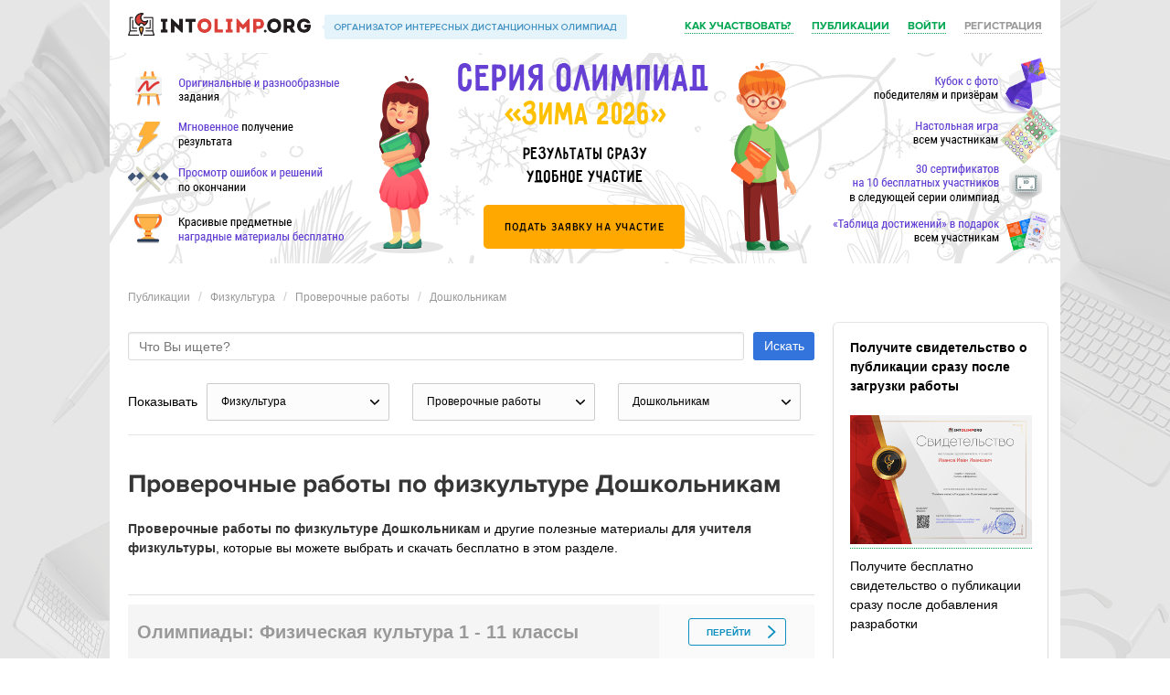

--- FILE ---
content_type: text/html; charset=UTF-8
request_url: https://intolimp.org/publication/fizkultura/verification-9/12-preschool/
body_size: 6397
content:
<!DOCTYPE html>
<!--[if lt IE 7]>
<html class="no-js lt-ie9 lt-ie8 lt-ie7"> <![endif]-->
<!--[if IE 7]>
<html class="no-js lt-ie9 lt-ie8"> <![endif]-->
<!--[if IE 8]>
<html class="no-js lt-ie9"> <![endif]-->
<!--[if gt IE 8]><!-->
<html class="no-js"> <!--<![endif]-->
<head>
    <meta charset="utf-8">
    <meta http-equiv="X-UA-Compatible" content="IE=edge">
    <title>Проверочные работы по физкультуре Дошкольникам</title>    <meta name="viewport" content="width=device-width">
    <meta name="apple-mobile-web-app-capable" content="yes"/>
    <meta name="keywords" content="Проверочные, работы, физкультуре, Дошкольникам, разработки, уроки, учителю">
<meta name="description" content="Проверочные работы по физкультуре Дошкольникам. Проверочные работы по физкультуре Дошкольникам и другие полезные материалы для учителя физкультуры, которые вы можете выбрать и скачать бесплатно в этом разделе.">    <link href="/css/magnific-popup.css" media="screen" rel="stylesheet" type="text/css">
<link href="/css/normalize.css" media="screen" rel="stylesheet" type="text/css">
<link href="/files/css/bulma.css" media="screen" rel="stylesheet" type="text/css">
<link href="/css/style.css?0712" media="screen" rel="stylesheet" type="text/css">
<link href="/css/design-one.css" media="screen" rel="stylesheet" type="text/css">
<link href="/favicon.ico" rel="shortcut icon" type="image/vnd.microsoft.icon">
<link href="/js/vendor/jGrowl/jquery.jgrowl.min.css" media="screen" rel="stylesheet" type="text/css">
<link href="/files/css/style.css?0202" media="screen" rel="stylesheet" type="text/css">
<link href="/files/js/perfectScrollbar/perfect-scrollbar.css" media="screen" rel="stylesheet" type="text/css">    <script type="text/javascript" src="/js/vendor/jquery-1.11.2.min.js"></script>
<script type="text/javascript" src="/js/vendor/modernizr-2.6.2.min.js"></script>
</head>
<body>
<!-- Google Tag Manager -->
<noscript><iframe src="//www.googletagmanager.com/ns.html?id=GTM-NLXJXW"
                  height="0" width="0" style="display:none;visibility:hidden"></iframe></noscript>
<script>(function(w,d,s,l,i){w[l]=w[l]||[];w[l].push({'gtm.start':
        new Date().getTime(),event:'gtm.js'});var f=d.getElementsByTagName(s)[0],
        j=d.createElement(s),dl=l!='dataLayer'?'&l='+l:'';j.async=true;j.src=
        '//www.googletagmanager.com/gtm.js?id='+i+dl;f.parentNode.insertBefore(j,f);
    })(window,document,'script','dataLayer','GTM-NLXJXW');</script>
<!-- End Google Tag Manager --><!--[if lt IE 7]>
<p class="browsehappy">You are using an <strong>outdated</strong> browser. Please <a href="http://browsehappy.com/">upgrade
    your browser</a> to improve your experience.</p>
<![endif]-->

<div class="page">
    <div class="header">
        <div class="wrapper">
            <div class="logo">
                <a href="/" class="logo__link"><img src="/img/logo.png"/></a>
                <span class="logo__slogan"><img src="/img/slogan.png"></span>
            </div>
            <div class="info-box">
    <a data-fancybox="" data-type="iframe" data-src="/resources/how-to-use-video.html" href="javascript:;" class="info-box__profile">
        Как участвовать?
    </a>
    <a href="/publication/" class="info-box__profile">Публикации</a>
    <a href="/api/auth-form" class="info-box__login ajax-login">Войти</a>
    <a href="/api/auth-form" class="info-box__registration ajax-login">Регистрация</a>
</div>        </div>
    </div>
    <link rel="stylesheet" href="/events/20221z/top_header.css">

<div style="line-height: initial" class="event-name">«Зима 2026»</div>


    <a href="/api/auth-form" class="ajax-login "><img class="back" src="/events/20221z/img/top_header.png?main"></a>


    <div class="container">
        <div class="wrapper">
            <div class="middle uroki">
                                                
    <div class="breadcrumb_items">
        <ol class="breadcrumb">
                                        <li>                                                <a href="/publication/">Публикации</a>&nbsp;
                                                        </li>
                            <li>                                                <a href="/publication/fizkultura/">Физкультура</a>&nbsp;
                                                        </li>
                            <li>                                                <a href="/publication/fizkultura/verification-9/">Проверочные работы</a>&nbsp;
                                                        </li>
                            <li>                                                <a href="/publication/fizkultura/12-preschool/">Дошкольникам</a>&nbsp;
                                                        </li>
                    </ol>
    </div>

<div class="container">
    <div class="columns desktop">
        <div class="column is-three-quarter">
            <div id="center">
                <form action="/publication/search/" method="get">
                    <div class="control is-horizontal">
                        <div class="control is-grouped">

                            <p class="control is-expanded">
                                <input type="text" name="search" class="input" placeholder="Что Вы ищете?"></p>
                            <p class="control">
                                <button type="submit" class="button is-info">
                                    Искать
                                </button>
                            </p>

                        </div>
                    </div>
                </form>
                <div class="head block row v-center">

                    <p>Показывать</p>

                    <div class="select-wrp">
                        <div class="custom_select">
    <div id="current_option_class" class="current_option" data-value="">
        <span>
                            Физкультура            
        </span>
        <b><img src="/files/images/ar_down.svg"></b>
    </div>
    <ul id="custom_options_class" class="perfect-scroll custom_options">
        <li data-value="0">
            <a href="/publication/verification-9/12-preschool/" data-method="put" data-remote="true"
               data-disable-with="Загрузка...">Все категории</a></li>

                    <li data-value="23"
                            ><a href="/publication/doshkolnoeObrazovanie/verification-9/12-preschool/" data-method="put" data-remote="true"
                data-disable-with="Загрузка...">Дошкольное образование</a></li>

                    <li data-value="17"
                            ><a href="/publication/nachalniyeKlassi/verification-9/12-preschool/" data-method="put" data-remote="true"
                data-disable-with="Загрузка...">Начальные классы</a></li>

                    <li data-value="1"
                            ><a href="/publication/informatika/verification-9/12-preschool/" data-method="put" data-remote="true"
                data-disable-with="Загрузка...">Информатика</a></li>

                    <li data-value="2"
                            ><a href="/publication/matematika/verification-9/12-preschool/" data-method="put" data-remote="true"
                data-disable-with="Загрузка...">Математика</a></li>

                    <li data-value="33"
                            ><a href="/publication/algebra/verification-9/12-preschool/" data-method="put" data-remote="true"
                data-disable-with="Загрузка...">Алгебра</a></li>

                    <li data-value="34"
                            ><a href="/publication/geometria/verification-9/12-preschool/" data-method="put" data-remote="true"
                data-disable-with="Загрузка...">Геометрия</a></li>

                    <li data-value="3"
                            ><a href="/publication/himiya/verification-9/12-preschool/" data-method="put" data-remote="true"
                data-disable-with="Загрузка...">Химия</a></li>

                    <li data-value="4"
                            ><a href="/publication/fizika/verification-9/12-preschool/" data-method="put" data-remote="true"
                data-disable-with="Загрузка...">Физика</a></li>

                    <li data-value="5"
                            ><a href="/publication/russkiyYazik/verification-9/12-preschool/" data-method="put" data-remote="true"
                data-disable-with="Загрузка...">Русский язык</a></li>

                    <li data-value="6"
                            ><a href="/publication/english/verification-9/12-preschool/" data-method="put" data-remote="true"
                data-disable-with="Загрузка...">Английский язык</a></li>

                    <li data-value="19"
                            ><a href="/publication/nemeckiy/verification-9/12-preschool/" data-method="put" data-remote="true"
                data-disable-with="Загрузка...">Немецкий язык</a></li>

                    <li data-value="47"
                            ><a href="/publication/francuzskiy-yazyk/verification-9/12-preschool/" data-method="put" data-remote="true"
                data-disable-with="Загрузка...">Французский язык</a></li>

                    <li data-value="7"
                            ><a href="/publication/history/verification-9/12-preschool/" data-method="put" data-remote="true"
                data-disable-with="Загрузка...">История</a></li>

                    <li data-value="8"
                            ><a href="/publication/biologia/verification-9/12-preschool/" data-method="put" data-remote="true"
                data-disable-with="Загрузка...">Биология</a></li>

                    <li data-value="36"
                            ><a href="/publication/vsemirnaya-istoriya/verification-9/12-preschool/" data-method="put" data-remote="true"
                data-disable-with="Загрузка...">Всемирная история</a></li>

                    <li data-value="37"
                            ><a href="/publication/vseobshchaya-istoriya/verification-9/12-preschool/" data-method="put" data-remote="true"
                data-disable-with="Загрузка...">Всеобщая история</a></li>

                    <li data-value="38"
                            ><a href="/publication/istoriya-rossii/verification-9/12-preschool/" data-method="put" data-remote="true"
                data-disable-with="Загрузка...">История России</a></li>

                    <li data-value="39"
                            ><a href="/publication/pravo/verification-9/12-preschool/" data-method="put" data-remote="true"
                data-disable-with="Загрузка...">Право</a></li>

                    <li data-value="9"
                            ><a href="/publication/obschestvoznanie/verification-9/12-preschool/" data-method="put" data-remote="true"
                data-disable-with="Загрузка...">Обществознание</a></li>

                    <li data-value="10"
                            ><a href="/publication/literatura/verification-9/12-preschool/" data-method="put" data-remote="true"
                data-disable-with="Загрузка...">Литература</a></li>

                    <li data-value="11"
                            ><a href="/publication/geografiya/verification-9/12-preschool/" data-method="put" data-remote="true"
                data-disable-with="Загрузка...">География</a></li>

                    <li data-value="12"
                            ><a href="/publication/muzika/verification-9/12-preschool/" data-method="put" data-remote="true"
                data-disable-with="Загрузка...">Музыка</a></li>

                    <li data-value="13"
                            ><a href="/publication/tehnologiya/verification-9/12-preschool/" data-method="put" data-remote="true"
                data-disable-with="Загрузка...">Технология девочки</a></li>

                    <li data-value="31"
                            ><a href="/publication/tehnologiyaMalchiki/verification-9/12-preschool/" data-method="put" data-remote="true"
                data-disable-with="Загрузка...">Технология мальчики</a></li>

                    <li data-value="41"
                            ><a href="/publication/tehnologiya/verification-9/12-preschool/" data-method="put" data-remote="true"
                data-disable-with="Загрузка...">Технология</a></li>

                    <li data-value="14"
                 class="active"             ><a href="/publication/fizkultura/verification-9/12-preschool/" data-method="put" data-remote="true"
                data-disable-with="Загрузка...">Физкультура</a></li>

                    <li data-value="15"
                            ><a href="/publication/izo/verification-9/12-preschool/" data-method="put" data-remote="true"
                data-disable-with="Загрузка...">ИЗО</a></li>

                    <li data-value="40"
                            ><a href="/publication/okruzhayushchiy-mir/verification-9/12-preschool/" data-method="put" data-remote="true"
                data-disable-with="Загрузка...">Окружающий мир</a></li>

                    <li data-value="44"
                            ><a href="/publication/iskusstvo/verification-9/12-preschool/" data-method="put" data-remote="true"
                data-disable-with="Загрузка...">Искуcство</a></li>

                    <li data-value="16"
                            ><a href="/publication/obzh/verification-9/12-preschool/" data-method="put" data-remote="true"
                data-disable-with="Загрузка...">ОБЖ</a></li>

                    <li data-value="18"
                            ><a href="/publication/vneurochka/verification-9/12-preschool/" data-method="put" data-remote="true"
                data-disable-with="Загрузка...">Внеурочка</a></li>

                    <li data-value="20"
                            ><a href="/publication/astronomiya/verification-9/12-preschool/" data-method="put" data-remote="true"
                data-disable-with="Загрузка...">Астрономия</a></li>

                    <li data-value="22"
                            ><a href="/publication/directoru/verification-9/12-preschool/" data-method="put" data-remote="true"
                data-disable-with="Загрузка...">Директору</a></li>

                    <li data-value="24"
                            ><a href="/publication/zavuchu/verification-9/12-preschool/" data-method="put" data-remote="true"
                data-disable-with="Загрузка...">Завучу</a></li>

                    <li data-value="25"
                            ><a href="/publication/klassnomuRukovoditeliu/verification-9/12-preschool/" data-method="put" data-remote="true"
                data-disable-with="Загрузка...">Классному руководителю</a></li>

                    <li data-value="26"
                            ><a href="/publication/corect/verification-9/12-preschool/" data-method="put" data-remote="true"
                data-disable-with="Загрузка...">Коррекционная школа</a></li>

                    <li data-value="27"
                            ><a href="/publication/logopediya/verification-9/12-preschool/" data-method="put" data-remote="true"
                data-disable-with="Загрузка...">Логопедия</a></li>

                    <li data-value="28"
                            ><a href="/publication/ork/verification-9/12-preschool/" data-method="put" data-remote="true"
                data-disable-with="Загрузка...">ОРК</a></li>

                    <li data-value="30"
                            ><a href="/publication/psihologu/verification-9/12-preschool/" data-method="put" data-remote="true"
                data-disable-with="Загрузка...">Психологу</a></li>

                    <li data-value="32"
                            ><a href="/publication/mhk/verification-9/12-preschool/" data-method="put" data-remote="true"
                data-disable-with="Загрузка...">МХК</a></li>

                    <li data-value="21"
                            ><a href="/publication/vsemUchitelam/verification-9/12-preschool/" data-method="put" data-remote="true"
                data-disable-with="Загрузка...">Всем учителям</a></li>

                    <li data-value="29"
                            ><a href="/publication/prochee/verification-9/12-preschool/" data-method="put" data-remote="true"
                data-disable-with="Загрузка...">Прочее</a></li>

                    <li data-value="35"
                            ><a href="/publication/estestvoznanie/verification-9/12-preschool/" data-method="put" data-remote="true"
                data-disable-with="Загрузка...">Естествознание</a></li>

                    <li data-value="42"
                            ><a href="/publication/ekonomika/verification-9/12-preschool/" data-method="put" data-remote="true"
                data-disable-with="Загрузка...">Экономика</a></li>

                    <li data-value="43"
                            ><a href="/publication/ekologiya/verification-9/12-preschool/" data-method="put" data-remote="true"
                data-disable-with="Загрузка...">Экология</a></li>

                    <li data-value="45"
                            ><a href="/publication/finansovaya-gramotnost/verification-9/12-preschool/" data-method="put" data-remote="true"
                data-disable-with="Загрузка...">Финансовая грамотность</a></li>

                    <li data-value="46"
                            ><a href="/publication/orkise/verification-9/12-preschool/" data-method="put" data-remote="true"
                data-disable-with="Загрузка...">ОРКиСЭ</a></li>

            </ul>
</div>
                    </div>
                    <div class="select-wrp">
                        <div class="custom_select">
    <div id="current_option_class" class="current_option" data-value="">
        <span>
                            Проверочные работы            
        </span>
        <b><img src="/files/images/ar_down.svg"></b>
    </div>
    <ul id="custom_options_class" class="perfect-scroll custom_options">
        <li data-value="0">
            <a href="/publication/fizkultura/12-preschool/" data-method="put" data-remote="true"
               data-disable-with="Загрузка...">Все разработки</a></li>

                    <li data-value="1"
                            ><a href="/publication/fizkultura/uroki-1/12-preschool/" data-method="put" data-remote="true"
                data-disable-with="Загрузка...">Уроки</a></li>

                    <li data-value="2"
                            ><a href="/publication/fizkultura/test-2/12-preschool/" data-method="put" data-remote="true"
                data-disable-with="Загрузка...">Тесты</a></li>

                    <li data-value="3"
                            ><a href="/publication/fizkultura/presentacii-3/12-preschool/" data-method="put" data-remote="true"
                data-disable-with="Загрузка...">Презентации</a></li>

                    <li data-value="4"
                            ><a href="/publication/fizkultura/planirovanie-4/12-preschool/" data-method="put" data-remote="true"
                data-disable-with="Загрузка...">Планирование</a></li>

                    <li data-value="5"
                            ><a href="/publication/fizkultura/meropriyatia-5/12-preschool/" data-method="put" data-remote="true"
                data-disable-with="Загрузка...">Мероприятия</a></li>

                    <li data-value="6"
                            ><a href="/publication/fizkultura/videouroki-6/12-preschool/" data-method="put" data-remote="true"
                data-disable-with="Загрузка...">Видеоуроки</a></li>

                    <li data-value="7"
                            ><a href="/publication/fizkultura/cabinet-7/12-preschool/" data-method="put" data-remote="true"
                data-disable-with="Загрузка...">Кабинет</a></li>

                    <li data-value="8"
                            ><a href="/publication/fizkultura/ege-8/12-preschool/" data-method="put" data-remote="true"
                data-disable-with="Загрузка...">Подготовка к ЕГЭ</a></li>

                    <li data-value="9"
                 class="active"             ><a href="/publication/fizkultura/verification-9/12-preschool/" data-method="put" data-remote="true"
                data-disable-with="Загрузка...">Проверочные работы</a></li>

                    <li data-value="10"
                            ><a href="/publication/fizkultura/workshops-10/12-preschool/" data-method="put" data-remote="true"
                data-disable-with="Загрузка...">Практикумы</a></li>

                    <li data-value="11"
                            ><a href="/publication/fizkultura/oge-11/12-preschool/" data-method="put" data-remote="true"
                data-disable-with="Загрузка...">Подготовка к ОГЭ</a></li>

                    <li data-value="13"
                            ><a href="/publication/fizkultura/facultativ-13/12-preschool/" data-method="put" data-remote="true"
                data-disable-with="Загрузка...">Факультативы</a></li>

                    <li data-value="14"
                            ><a href="/publication/fizkultura/klassniy-14/12-preschool/" data-method="put" data-remote="true"
                data-disable-with="Загрузка...">Классные часы</a></li>

                    <li data-value="12"
                            ><a href="/publication/fizkultura/raznoe-12/12-preschool/" data-method="put" data-remote="true"
                data-disable-with="Загрузка...">Разное</a></li>

            </ul>
</div>
                    </div>
                    <div class="select-wrp">
                        <div class="custom_select">
    <div id="current_option_class" class="current_option" data-value="">
        <span>
                            Дошкольникам                            
        </span>
        <b><img src="/files/images/ar_down.svg"></b>
    </div>
    <ul id="custom_options_class" class="perfect-scroll custom_options">
        <li data-value="0">
            <a href="/publication/fizkultura/verification-9/" data-method="put" data-remote="true"
               data-disable-with="Загрузка...">Все классы</a></li>

                    <li data-value="12"
                 class="active"             ><a href="/publication/fizkultura/verification-9/12-preschool/" data-method="put" data-remote="true"
                data-disable-with="Загрузка...">Дошкольникам</a></li>

                    <li data-value="1"
                            ><a href="/publication/fizkultura/verification-9/1-class/" data-method="put" data-remote="true"
                data-disable-with="Загрузка...">1 класс</a></li>

                    <li data-value="2"
                            ><a href="/publication/fizkultura/verification-9/2-class/" data-method="put" data-remote="true"
                data-disable-with="Загрузка...">2 класс</a></li>

                    <li data-value="3"
                            ><a href="/publication/fizkultura/verification-9/3-class/" data-method="put" data-remote="true"
                data-disable-with="Загрузка...">3 класс</a></li>

                    <li data-value="4"
                            ><a href="/publication/fizkultura/verification-9/4-class/" data-method="put" data-remote="true"
                data-disable-with="Загрузка...">4 класс</a></li>

                    <li data-value="5"
                            ><a href="/publication/fizkultura/verification-9/5-class/" data-method="put" data-remote="true"
                data-disable-with="Загрузка...">5 класс</a></li>

                    <li data-value="6"
                            ><a href="/publication/fizkultura/verification-9/6-class/" data-method="put" data-remote="true"
                data-disable-with="Загрузка...">6 класс</a></li>

                    <li data-value="7"
                            ><a href="/publication/fizkultura/verification-9/7-class/" data-method="put" data-remote="true"
                data-disable-with="Загрузка...">7 класс</a></li>

                    <li data-value="8"
                            ><a href="/publication/fizkultura/verification-9/8-class/" data-method="put" data-remote="true"
                data-disable-with="Загрузка...">8 класс</a></li>

                    <li data-value="9"
                            ><a href="/publication/fizkultura/verification-9/9-class/" data-method="put" data-remote="true"
                data-disable-with="Загрузка...">9 класс</a></li>

                    <li data-value="10"
                            ><a href="/publication/fizkultura/verification-9/10-class/" data-method="put" data-remote="true"
                data-disable-with="Загрузка...">10 класс</a></li>

                    <li data-value="11"
                            ><a href="/publication/fizkultura/verification-9/11-class/" data-method="put" data-remote="true"
                data-disable-with="Загрузка...">11 класс</a></li>

                    <li data-value="14"
                            ><a href="/publication/fizkultura/verification-9/14-suz/" data-method="put" data-remote="true"
                data-disable-with="Загрузка...">СУЗ</a></li>

                    <li data-value="15"
                            ><a href="/publication/fizkultura/verification-9/15-vuz/" data-method="put" data-remote="true"
                data-disable-with="Загрузка...">ВУЗ</a></li>

                    <li data-value="13"
                            ><a href="/publication/fizkultura/verification-9/13-prochee/" data-method="put" data-remote="true"
                data-disable-with="Загрузка...">Прочее</a></li>

            </ul>
</div>
                    </div>

                </div>
                
                    <div class="row about">
                        <h1 class="title is-3">
                            Проверочные работы по физкультуре Дошкольникам                        </h1>
                        

                                                <p>
                            <strong>Проверочные работы по физкультуре Дошкольникам</strong> и другие 
                        полезные материалы <strong>для учителя физкультуры</strong>, которые вы можете выбрать и скачать бесплатно в этом разделе.                        </p>
                    </div>
                                                                
                                        <div class="results__item relared__item">
        <div class="results__middle-cell">

            <div class="results__title pay">Олимпиады: Физическая культура 1 - 11 классы</div>

        </div>
        <div class="results__last-cell">
            <a href="/request?olympiad=509">
                <button class="results__results-button pay loading_button">Перейти</button>
            </a>
        </div>
    </div>
                    
                        <div class="notification">Нет Файлов по заданным параметрам</div>
                                                    <div class="has-text-right">
                                            <a href="/api/auth-form" class="info-box__login ajax-login">
                            <button type="submit" class="add-request__submit">Опубликовать урок и получить свидетельство</button>
                        </a>
                                    </div>
                
            </div>

            
<div class="pager">
    </div>        </div>
        <div class="column is-one-quarter">
            <div class="box">
                <h2>Получите свидетельство о публикации сразу после загрузки работы</h2><br>
                                    <a href="/api/auth-form" class="info-box__login ajax-login"><img border="0" src="https://intolimp.org/images/svid-intolimp.png" alt=""></a>
                                <br>
                <p>Получите бесплатно свидетельство о публикации сразу после добавления разработки</p>
                <br>
                <div class="has-text-centered">
                                            <a href="/api/auth-form" class="info-box__login ajax-login">
                            <button type="submit" class="add-request__submit" data-disable-with="Отправка...">Добавить файл</button>
                        </a>
                                    </div>
            </div>
            <div class="promo_items">
    <div class="box">
        <h2>
            Серия олимпиад «Зима 2026»        </h2><br>
        <div class="banner__image">
            <a target="_blank" href="/award/listovka/25" class="banner__show-more"><img src="/events/20221z/promo/io_listovka_mini.jpg" width="170"></a>
        </div><br>
        <a target="_blank" href="/award/listovka/25" class="banner__show-more">Скачать листовку</a>
    </div>
    <div class="box">
        <h2>Комплекты учителю</h2>
        <br>
        <div class="h-center">
            <a class="href" target="_blank" href="https://videouroki.net/catalog/?utm_source=intolimp&amp;utm_medium=banner&amp;utm_campaign=vr2&amp;utm_content=catalog&amp;utm_term=img">
                <img border="0" src="https://videouroki.net/videouroki/images/dvd/dvd_shelf.png" alt="">
            </a>
        </div>
        <br>
        <p>Качественные видеоуроки, тесты и практикумы для вашей удобной работы</p>
        <a target="_blank" href="https://videouroki.net/catalog/?utm_source=intolimp&amp;utm_medium=banner&amp;utm_campaign=vr2&amp;utm_content=catalog&amp;utm_term=podrobnee">Подробнее</a>
    </div>
    <div class="box">
        <h2>Вебинары для учителей</h2>
        <br>
        <div class="h-center">
            <a class="href" target="_blank" href="https://videouroki.net/webinar/?utm_source=intolimp&amp;utm_medium=banner&amp;utm_campaign=vr3&amp;utm_content=tvebinars&amp;utm_term=img">
                <img border="0" src="https://videouroki.net/videouroki/images/aside/svidetelstvo1.png" alt="">
            </a>
        </div>
        <br>
        <p>Бесплатное участие и возможность получить свидетельство об участии в вебинаре.</p>
        <br>
        <a target="_blank" href="https://videouroki.net/webinar/?utm_source=intolimp&amp;utm_medium=banner&amp;utm_campaign=vr3&amp;utm_content=tvebinars&amp;utm_term=podrobnee">Подробнее</a>
    </div>
</div>
        </div>
    </div>

    <!-- .content-->
</div>
<!-- .container-->


            </div>
        </div>
        <div class="footer">
            <div class="wrapper">
                <div class="footer-menu">
    <div class="footer-menu__item">
        <a href="/meropriatia" class="footer-menu__link">
            Мероприятия
        </a>
    </div>
    <div class="footer-menu__item">
        <a href="/request" class="footer-menu__link">
            Подать заявку
        </a>
    </div>
    <div class="footer-menu__item">
        <a href="/my-requests" class="footer-menu__link">
            Мои заявки
        </a>
    </div>
    <div class="footer-menu__item">
        <a href="/meropriatia/zadania" class="footer-menu__link">
            Скачать задания
        </a>
    </div>
    <div class="footer-menu__item">
        <a href="/answers" class="footer-menu__link">
            Ввести ответы
        </a>
    </div>
    <!--    <div class="footer-menu__item">
            <a href="/gifts" class="footer-menu__link">
                Мои подарки
            </a>
        </div>-->
    <div class="footer-menu__item">
        <a href="/results" class="footer-menu__link">
            Результаты и награды
        </a>
    </div>
    <div class="footer-menu__item">
        <a href="/publication/" class="footer-menu__link">
            Публикации
        </a>
    </div>
</div>
<div class="footer-info">
    <a href="/feedback" class="footer-info__link">Обратная связь</a>
    <a class="footer-info__link" data-fancybox data-type="iframe" data-src="/resources/soglashenie.html" target="_blank" href="/resources/soglashenie.html">Пользовательское
        соглашение</a>
    <a class="footer-info__link" data-fancybox data-type="iframe" data-src="/resources/privacy.html" target="_blank" href="/resources/privacy.html">Политика
        конфиденциальности</a>
    <a class="footer-info__link" data-fancybox data-type="iframe" data-src="/resources/oferta.html" target="_blank" href="/resources/oferta.html">Договор оферта</a>
    <a class="footer-info__link" data-fancybox data-type="iframe" data-src="/resources/pravila_oplaty.html" target="_blank" href="/resources/pravila_oplaty.html">Правила оплаты и возвратов</a>
</div>
<div class="footer-desc">
    

<div class="footter_flex-container">
    <div style="flex-grow: 6">
        <p class="footer-desc__line">
            © 2014 – 2025, Общество с ограниченной ответственностью "ИНТОЛИМП"<br>
            Свидетельство выдано Администрацией Ленинского района г. Могилева 01.09.2014<br>
            212030, РБ,  г. Могилев ул. Ленинская д. 63 оф. 502<br>
            УНП 790945001, ОКПО 302890157000<br>
            Банк: ОАО «Приорбанк» ЦБУ 300 БИК PJCBBY2X г. Могилев ул. Первомайская, д. 63<br>
        </p>
    </div>
    <div style="flex-grow: 6">
        <img src="/img/payment-logos.png" alt="Способы оплаты">
        <p class="footer-desc__line">
            Время приёма заявок - круглосуточно. Режим работы офиса: 8:00 - 17:00<br>
            Служба поддержки <a href="/cdn-cgi/l/email-protection" class="__cf_email__" data-cfemail="9fefedf6e9faebdff6f1ebf0f3f6f2efb1f0edf8">[email&#160;protected]</a><br>
            Телефон: +375 29 225 71 36<br>
        </p>
    </div>
</div>

<style>
    .footter_flex-container {
        display: flex;
        align-items: stretch;
        background-color: #f1f1f1;
    }

    .footter_flex-container > div {
        margin-right: 10px;
    }

    .footter_flex-container img {
        margin: 0px;
    }
</style></div>

<link href="/resources/fancybox/jquery.fancybox.min.css" media="screen" rel="stylesheet" type="text/css">
<link href="/css/magnific-popup.css" media="screen" rel="stylesheet" type="text/css">
<link href="/css/normalize.css" media="screen" rel="stylesheet" type="text/css">
<link href="/files/css/bulma.css" media="screen" rel="stylesheet" type="text/css">
<link href="/css/style.css?0712" media="screen" rel="stylesheet" type="text/css">
<link href="/css/design-one.css" media="screen" rel="stylesheet" type="text/css">
<link href="/favicon.ico" rel="shortcut icon" type="image/vnd.microsoft.icon">
<link href="/js/vendor/jGrowl/jquery.jgrowl.min.css" media="screen" rel="stylesheet" type="text/css">
<link href="/files/css/style.css?0202" media="screen" rel="stylesheet" type="text/css">
<link href="/files/js/perfectScrollbar/perfect-scrollbar.css" media="screen" rel="stylesheet" type="text/css">            </div>
        </div>
    </div>
    <div class="scroller" id="scroller"></div>

</div>

<script data-cfasync="false" src="/cdn-cgi/scripts/5c5dd728/cloudflare-static/email-decode.min.js"></script><script type="text/javascript" src="/resources/fancybox/jquery.fancybox.min.js"></script>
<script type="text/javascript" src="/js/plugins.js"></script>
<script type="text/javascript" src="/js/main.js"></script>
<script type="text/javascript" src="/js/jquery.magnific-popup.min.js"></script>
<script type="text/javascript" src="/js/jquery.form.validation.js"></script>
<script type="text/javascript" src="/js/vendor/rails.js"></script>
<script type="text/javascript" src="/files/js/files.js"></script>
<script type="text/javascript" src="/js/vendor/jGrowl/jquery.jgrowl.min.js"></script>
<script type="text/javascript" src="/files/js/notify/notify.min.js"></script>
<script type="text/javascript" src="/files/js/notify/notify-metro.js"></script>
<script type="text/javascript" src="/files/js/perfectScrollbar/perfect-scrollbar.jquery.min.js"></script><script type="text/javascript">
    $(document).ready(function(){
        $('.info-box__login, .info-box__registration, .send').magnificPopup({
            type:'inline',
            midClick: true
        });
        $('.ajax-login').magnificPopup({
            type: 'ajax'
        });

    });

</script>

<script defer src="https://static.cloudflareinsights.com/beacon.min.js/vcd15cbe7772f49c399c6a5babf22c1241717689176015" integrity="sha512-ZpsOmlRQV6y907TI0dKBHq9Md29nnaEIPlkf84rnaERnq6zvWvPUqr2ft8M1aS28oN72PdrCzSjY4U6VaAw1EQ==" data-cf-beacon='{"version":"2024.11.0","token":"7e021dae08d74f66a866a176fedbee23","r":1,"server_timing":{"name":{"cfCacheStatus":true,"cfEdge":true,"cfExtPri":true,"cfL4":true,"cfOrigin":true,"cfSpeedBrain":true},"location_startswith":null}}' crossorigin="anonymous"></script>
</body>
</html>


--- FILE ---
content_type: text/css
request_url: https://intolimp.org/css/style.css?0712
body_size: 1441
content:
button {
    background-color: inherit;
}

button:focus {
    outline: none;
}

.orders__edited_state_opened {
    background-color: #fff;
    z-index: 1;
}

.jgrowl-error {
    background-color: #db4039 !important;
}
.jgrowl-success {
    background-color: #00a651 !important;
}

.top-buttons__pay {
    border: none;
}

.top-form__pay {
    display: inline;
}

.white-popup {
    position: relative;
    background: #FFF;
    padding: 20px;
    width: auto;
    max-width: 500px;
    margin: 20px auto;
}

.invoice-orders__item {
    box-sizing: border-box;
    padding: 10px;
    margin-top: 10px;
    -webkit-border-radius: 10px;
    -moz-border-radius: 10px;
    border-radius: 10px;
    font-size: 0;
}

.loading_button.loading {
    background-image: url(/images/loader_button.gif) !important;
    background-color: #bbb !important;
    background-position: center center !important;
    background-repeat: repeat !important
}

.info-box__out {
    vertical-align: middle;
    font: bold 12px ProximaNovaBold, sans-serif;
    text-transform: uppercase;
    color: #999;
    border-bottom: 1px dotted;
    text-decoration: none;
    outline: 0;
}

.info-box__out:hover, .info-box__profile:hover {
    text-decoration: none;
}

.info-box__profile {
    font: bold 12px ProximaNovaBold, sans-serif;
    text-transform: uppercase;
    color: #00a651;
    border-bottom: 1px dotted;
    text-decoration: none;
    vertical-align: middle;
    outline: 0;
    margin-right: 20px;
}

.captcha img {
    display: inline-block;
    vertical-align: middle;
    margin-right: 20px;
    float: right;
}

.login-social {
    height: 30px;
}

.reg-info {
    width: 640px;
    box-sizing: border-box;
    display: inline-block;
    vertical-align: top;

}

.login-info, .reg-info, .recover-info {
    font-size: 12px;
}

.login-info .error, .reg-info .error, .recover-info .error {
    padding: 10px 20px;
    color: #db4039;
}

.recover-info.info {
    padding: 10px 20px;
    color: #00a651;
}

.recover-info {
    min-height: 35px;
}

.recovery-info p {
    margin-top: 5px;
}

.reg-error {
    display: inline;
    position: absolute;

}

.reg-control {
    display: block;
    margin-left: 0px;
}

.error_note_wrapper {
    position: absolute;
    top: 0;
    left: 21px;
    width: 260px;
    z-index: 8;
}

.error_note_wrapper .error_note {
    display: inline-block;
    height: 34px;
    line-height: 34px;
    max-width: 260px;
    padding: 0 10px;
    color: #fff;
    background-color: #db4039;
}

.error_note_wrapper .error_note .error_note_text {
    font-size: 11px;
    vertical-align: middle;
    line-height: 14px;
    max-height: 28px;
    overflow: hidden;
    display: inline-block;
}

#captchaError {
    margin-left: 96px;
}

.icon-error {
    margin-top: 10px;
}

.results__results-button.pay {
    color: #1090c0;
}

.results__results-button.pay:after {
    background: url("../img/sprite.png") no-repeat -163px 0;
}

.results__results-button.pay:hover {
    background: #1090c0;
}

.results__title.pay, .results__order-num.pay {
    color: #999;
}

.recover {
    background: #f8f8f8;
    width: 319px;
    padding: 20px;
    box-sizing: border-box;
    display: inline-block;
    vertical-align: top;
    height: 270px;
}

.recover-social {
    margin: 0;
    font-size: 12px;
}

.recovery-info {
    margin: 5px 0 5px;
    font-size: 12px;
}

.recovery__button {
    width: 140px;
    height: 36px;
    background: #00a651;
    color: #fff;
    font: bold 10px Arial;
    text-transform: uppercase;
    text-align: center;
    line-height: 36px;
    border: none;
    -webkit-border-radius: 3px;
    -moz-border-radius: 3px;
    border-radius: 3px;
}

.info {
    position: relative;
    font: 12px/18px Arial, sans-serif;
    color: #000;
    padding: 18px 40px 18px 20px;

    margin-bottom: 25px;
}

.info.info {
    color: #31708f;
    background-color: #d9edf7;
    border-color: #bce8f1;
}

.info.danger {
    color: #a94442;
    background-color: #f2dede;
    border-color: #ebccd1;
}

.recover-info .success, .info.success {
    color: #3c763d;
    background-color: #dff0d8;
    border-color: #d6e9c6;
}

.recover-info .success {
    padding: 15px;
    margin-bottom: 20px;
    border: 1px solid transparent;
    border-radius: 4px;
}

.info.warning {
    color: #8a6d3b;
    background-color: #fcf8e3;
    border-color: #faebcc;
}

.opinion__feedback {
    margin: 10px 0 0;
    background-color: #FFFFFF;
    width: 100%;
    padding: 15px 11px;
    box-sizing: border-box;
    font: 12px/16px Arial;
    color: #000;
    -webkit-border-radius: 3px;
    -moz-border-radius: 3px;
    border-radius: 3px;
}

#comments {
    -webkit-border-radius: 3px;
    -moz-border-radius: 3px;
    border-radius: 3px;
    border: 1px solid #ebebeb;
    background: #f5f5f5;
    margin: 10px 0;
    padding: 10px;
}

#comments .comment {
    margin: 10px 0;
    padding: 5px 11px 10px;
    background-color: #FFFFFF;
    -webkit-border-radius: 3px;
    -moz-border-radius: 3px;
    border-radius: 3px;
    box-sizing: border-box;
    font: 12px/16px Arial;
}

.comment .user {
    color: #999;
    font-weight: bold;
}

.comment .date {
    color: #999;
    font: 12px/36px Arial, sans-serif;
}

.profile-data__input-textarea {
    width: 298px;
    border: 1px solid #e6e6e6;
    -webkit-border-radius: 3px;
    -moz-border-radius: 3px;
    border-radius: 3px;
    margin-left: 15px;
    margin-right: 10px;
    box-sizing: border-box;
    font: 12px Arial;
    padding: 0 10px;
}

.request-button-main {
    display: inline-block;
    -webkit-border-radius: 3px;
    -moz-border-radius: 3px;
    border-radius: 3px;
    width: 400px;
    height: 81px;
    background: #00a651;
    color: #fff;
    font: bold 21px ProximaNovaBold;
    text-transform: uppercase;
    text-align: center;
    line-height: 81px;
    text-decoration: none;
    margin: 10px 0;
}

.results__results-text {
    position: relative;
    display: inline-block;
    color: #faa74a;
    font: bold 10px Arial, sans-serif;
    text-transform: uppercase;
    text-align: center;
    margin-top: 10px;
}

.slider > .dragger.check {
    background: #7bc1e9 !important;
}

.slider > .dragger {
    background: #ccc !important;
}

.button-request.pay {
    background: #1090c0;
}

.button-request.pay:hover {
    background: #7bc1e9;
}

.profile-user {
    padding-bottom: 10px;
}

.user {
    width: 80px;
    height: 75px;
    border: 1px solid #f2f1ed;
    display: inline-block;
    margin-right: 10px;
    text-align: center;
    position: relative;
    color: #ccc;
}

.active-user {
    border: 1px solid #0083d6;
    color: #0083d6;
}

.user:hover {
    border: 1px solid #0083d6;
    cursor: pointer;
    color: #0083d6;
}

.one {
    background: url('../images/user-1.png') no-repeat center 10px;
}

.one:hover, .one.active-user {
    background: url('../images/user-1-h.png') no-repeat center 10px;
}

.two {
    background: url('../images/user-2.png') no-repeat center 5px;
}

.two:hover, .two.active-user {
    background: url('../images/user-2-h.png') no-repeat center 5px;
}

.three {
    background: url('../images/user-3.png') no-repeat center 5px;
}

.three:hover, .three.active-user {
    background: url('../images/user-3-h.png') no-repeat center 5px;
}

.user span {
    font-size: 12px;
    line-height: 14px;
}

.user span:after {
    display: inline-block;
    height: 100%;
    content: '';
    vertical-align: -9px;
}

.login-social {
    margin: 18px 0 117px !important;
}
.login{
    height: 373px;
}
.profile-data__email {
    font-size: 12px;
    margin-left: 16px;
}
.comment .user-name {
    color: #999;
    font-weight: bold;
}

--- FILE ---
content_type: text/css
request_url: https://intolimp.org/css/design-one.css
body_size: 3412
content:
@font-face {
    font-family: 'ProximaNovaBold';
    src: url("../fonts/ProximaNovaBold.eot?#iefix") format('embedded-opentype'), url("../fonts/ProximaNovaBold.otf") format('opentype'), url("../fonts/ProximaNovaBold.woff") format('woff'), url("../fonts/ProximaNovaBold.ttf") format('truetype'), url("../fonts/ProximaNovaBold.svg#ProximaNovaBold") format('svg');
    font-weight: normal;
    font-style: normal
}

@font-face {
    font-family: 'proximanovalight';
    src: url("../fonts/proximanovalight.eot");
    src: url("../fonts/proximanovalight.eot") format('embedded-opentype'), url("../fonts/proximanovalight.woff2") format('woff2'), url("../fonts/proximanovalight.woff") format('woff'), url("../fonts/proximanovalight.ttf") format('truetype'), url("../fonts/proximanovalight.svg#proximanovalight") format('svg')
}

html, button, input, select, textarea, color: #222, font-size:

1
em, line-height:

1.4
,
*
* Remove text-shadow in selection highlight: h5bp.com

/
i
* These selection rule sets have to be separate.
* Customize the background color to match your design.
*

/
,
::-moz-selection, background: #b3d4fc, text-shadow: none, ::selection, *
* A better looking default horizontal rule
*

/
,
hr, display: block, height:

1
px, border:

0
,
border-top:

1
px solid #ccc, margin:

1
em

0
,
padding:

0
,
*
* Remove the gap between images, videos, audio and canvas and the bottom of
* their containers: h5bp.com /i/

440
*

/
,
audio, canvas, img, video, vertical-align: middle, *
* Remove default fieldset styles.
*

/
,
fieldset, margin:

0
,
*
* Allow only vertical resizing of textareas.
*

/
,
resize: vertical, *

=
=
=
=
=
=
=
=
=
=
=
=
=
=
=
=
=
=
=
=
=
=
=
=
=
=
=
=
=
=
=
=
=
=
=
=
=
=
=
=
=
=
=
=
=
=
=
=
=
=
=
=
=
=
=
=
=
=
=
=
=
=
=
=
=
=
=
=
=
=
=
=
=
=
Browse Happy prompt

=
=
=
=
=
=
=
=
=
=
=
=
=
=
=
=
=
=
=
=
=
=
=
=
=
=
=
=
=
=
=
=
=
=
=
=
=
=
=
=
=
=
=
=
=
=
=
=
=
=
=
=
=
=
=
=
=
=
=
=
=
=
=
=
=
=
=
=
=
=
=
=
=
=
*

/
,
.browsehappy, margin:

0.2
em

0
,
background: #ccc, color: #000, padding:

0.2
em

0
,
*

=
=
=
=
=
=
=
=
=
=
=
=
=
=
=
=
=
=
=
=
=
=
=
=
=
=
=
=
=
=
=
=
=
=
=
=
=
=
=
=
=
=
=
=
=
=
=
=
=
=
=
=
=
=
=
=
=
=
=
=
=
=
=
=
=
=
=
=
=
=
=
=
=
=
Author

's custom styles
=
=
=
=
=
=
=
=
=
=
=
=
=
=
=
=
=
=
=
=
=
=
=
=
=
=
=
=
=
=
=
=
=
=
=
=
=
=
=
=
=
=
=
=
=
=
=
=
=
=
=
=
=
=
=
=
=
=
=
=
=
=
=
=
=
=
=
=
=
=
=
=
=
=
*

/
,
sans-serif, .button-request {
    transition: all 100ms ease-out
}

html {
    margin: 0 !important;
    overflow: visible !important
}

body {
    background: #e6e6e6;
}

body:before {
    content: '';
    background: url("../img/left-bg.png") top left no-repeat;
    position: absolute;
    top: 0;
    left: 0;
    width: 209px;
    height: 750px
}

body:after {
    content: '';
    background: url("../img/right-bg.png") top left no-repeat;
    position: absolute;
    top: 0;
    right: 0;
    width: 210px;
    height: 758px
}

a {
    font-size: 12px;
    color: #0091c3;
    text-decoration: none;
}

a:hover {
    text-decoration: underline
}

.page {
    position: relative;
    z-index: 1;
    width: 1040px;
    background: #fff;
    margin: auto;
}

.page:after {
    content: '';
    clear: both;
    display: block
}

.wrapper {
    padding: 0 20px;
    margin: auto;
    box-sizing: border-box
}

.header {
    background: #fff;
    padding: 14px 0;
}

.header:after {
    content: '';
    clear: both;
    display: block
}

.middle {
    width: 100%;
    padding-top: 20px;
    position: relative;
}

.middle:after {
    content: '';
    display: block;
    clear: both
}

.container {
    width: 100%;
    float: left
}

.content {
    padding: 0 185px 0 0
}

.right-sidebar {
    float: left;
    width: 170px;
    margin-left: -170px;
    position: relative;
    top: 0;
    -webkit-transition: top 200ms;
    -moz-transition: top 200ms;
    -o-transition: top 200ms;
    transition: top 200ms
}

.logo {
    float: left;
    font-size: 0
}

.logo__link, .logo__slogan {
    display: inline-block;
    vertical-align: middle
}

.logo__slogan {
    margin-left: 12px
}

.info-box {
    float: right;
    font-size: 0;
    padding: 7px 0
}

.info-box_state_logged {
    padding: 0;
    margin: -14px -20px -14px -14px
}

.info-box__login {
    font: bold 12px ProximaNovaBold, sans-serif;
    text-transform: uppercase;
    color: #00a651;
    border-bottom: 1px dotted;
    text-decoration: none;
    vertical-align: middle;
    outline: 0;
    margin-right: 20px;
}

.info-box__login:hover {
    text-decoration: none
}

.info-box__registration {
    vertical-align: middle;
    font: bold 12px ProximaNovaBold, sans-serif;
    text-transform: uppercase;
    color: #999;
    border-bottom: 1px dotted;
    text-decoration: none;
    outline: 0;
}

.info-box__registration:hover {
    text-decoration: none
}

.info-box__name {
    font: 14px/16px Arial, sans-serif;
    color: #000;
    display: inline-block;
    vertical-align: middle;
    margin-right: 20px
}

.info-box__ava {
    display: inline-block;
    vertical-align: middle;
    margin-right: 10px
}

.info-box__setting {
    display: inline-block;
    vertical-align: middle;
    background: url("../img/sprite.png") no-repeat -165px -59px;
    width: 56px;
    height: 56px;
    border-left: 1px solid #f2f2f2;
}

.info-box__setting:hover {
    background-position: -165px -116px
}

.info-box__logout {
    display: inline-block;
    vertical-align: middle;
    background: url("../img/sprite.png") no-repeat -222px -59px;
    width: 56px;
    height: 56px;
    border-left: 1px solid #f2f2f2;
}

.info-box__logout:hover {
    background-position: -222px -116px
}

.bx-prev, .bx-next {
    position: absolute;
    top: 50%;
    margin-top: -20px;
    width: 40px;
    height: 40px;
    background: url("../img/sprite.png") no-repeat;
    font-size: 0
}

.bx-prev {
    background-position: 0 -65px;
    left: 20px;
}

.bx-prev:hover {
    background-position: 0 -105px
}

.bx-next {
    background-position: -40px -65px;
    right: 20px;
}

.bx-next:hover {
    background-position: -40px -105px
}

.bx-pager {
    position: absolute;
    top: 0;
    left: 100%;
    margin-left: 10px
}

.bx-pager-item {
    display: block;
    margin-bottom: 10px
}

.bx-pager-link {
    display: block;
    width: 6px;
    height: 6px;
    background: transparent;
    -webkit-border-radius: 50%;
    -moz-border-radius: 50%;
    border-radius: 50%;
    border: 2px solid #cecece;
    font-size: 0
}

.bx-pager-link.active {
    border: 2px solid #999;
    background: #999
}

.bx-wrapper {
    position: relative;
    font-size: 0
}

.sidebar-menu {
    border-top: 1px dashed #e6e6e6;
    border-bottom: 1px dashed #e6e6e6;
    margin-bottom: 20px
}

.sidebar-menu__item {
    position: relative;
    padding: 12px 10px;
    border-top: 1px dashed #e6e6e6;
}

.sidebar-menu__item:hover {
    background: #fafafa
}

.sidebar-menu__item:first-child {
    border-top: none
}

.sidebar-menu__link {
    color: #666;
    font: 13px proximanovalight, sans-serif;
    text-decoration: none;
}

.sidebar-menu__link:hover {
    color: #000;
    text-decoration: none
}

.sidebar-menu__link:after {
    content: '';
    position: absolute;
    top: 0;
    bottom: 0;
    left: 0;
    right: 0
}

.sidebar-menu__link_color_red {
    color: #ed1b23;
}

.sidebar-menu__link_color_red:hover {
    color: #ed1b23
}

.sidebar-menu__link_color_green {
    color: #00a651
}

.red {
    color: #db4039
}

.request-button {
    display: inline-block;
    -webkit-border-radius: 3px;
    -moz-border-radius: 3px;
    border-radius: 3px;
    width: 227px;
    height: 51px;
    background: #00a651;
    color: #fff;
    font: bold 12px ProximaNovaBold;
    text-transform: uppercase;
    text-align: center;
    line-height: 51px;
    text-decoration: none;
    margin: 10px 0;
}

.request-button:hover {
    background: #008c45;
    text-decoration: none
}

.pager {
    float: left;
}

.pager .bx-pager {
    position: relative;
    top: 0;
    left: 0;
    margin-left: 0;
    margin-top: 20px
}

.pager .bx-pager-item {
    display: inline-block;
    margin-bottom: 0;
    margin-right: 10px
}

.pager .bx-pager-link {
    display: block;
    width: 5px;
    height: 5px;
    background: #999;
    -webkit-border-radius: 50%;
    -moz-border-radius: 50%;
    border-radius: 50%;
    border: none
}

.pager .bx-pager-link.active {
    border: 2px solid #999;
    background: none
}

.info__close, .mfp-close {
    position: absolute;
    width: 21px;
    height: 21px;
    font-size: 0;
    top: 10px;
    right: 10px;
    cursor: pointer;
    background: url("../img/sprite.png") no-repeat -203px -35px !important;
}

.info__close:hover, .mfp-close:hover {
    background-position: -203px -12px !important
}

.title {
    font: bold 18px ProximaNovaBold, sans-serif
}

h1.title {
    font: bold 30px/36px ProximaNovaBold, sans-serif;
    margin: 15px 0
}

.title_color_red {
    color: #db4039
}

.h-f-s-30 {
    font-size: 30px;
    line-height: 36px
}

.content__line {
    font: 14px/20px Arial, sans-serif;
    margin: 10px 0;
}

.content__line .green {
    color: #00a651;
    font-weight: bold
}

.button-request {
    position: relative;
    display: inline-block;
    background: #00a651;
    padding: 0 37px 0 14px;
    font: bold 10px/36px Arial, sans-serif;
    text-transform: uppercase;
    color: #fff;
    -webkit-border-radius: 3px;
    -moz-border-radius: 3px;
    border-radius: 3px;
    text-decoration: none;
}

.button-request:after {
    content: '';
    position: absolute;
    top: 50%;
    margin-top: -7px;
    right: 14px;
    background: url("../img/sprite.png") no-repeat -49px -2px;
    width: 9px;
    height: 14px
}

.button-request:hover {
    background: #038643;
    text-decoration: none
}

.content__line-link {
    font-size: 12px;
    display: block;
    color: #0091c3;
    text-decoration: none;
}

.content__line-link:hover {
    text-decoration: underline
}

.archive-toggle-block {
    display: none;
    width: 100% !important;
}

.archive-toggle-block .content__line {
    font: 12px/16px Arial, sans-serif;
    margin: 10px 15px
}

.toggle-wrapper {
    padding: 16px 0;
    border-top: 1px solid #ececec
}

.archive__toggle_type_first {
    margin-top: 15px
}

.archive__toggle-link {
    display: inline-block;
    font: bold 14px Arial, sans-serif;
    color: #1090c0;
    border-bottom: 1px dotted;
    cursor: pointer
}

.archive__toggle-arrow {
    display: inline-block;
    vertical-align: middle;
    background: url("../img/sprite.png") no-repeat -63px -12px;
    width: 7px;
    height: 5px;
    margin-right: 8px
}

.archive__toggle_state_opened .archive__toggle-link {
    color: #000
}

.archive__toggle_state_opened .archive__toggle-arrow {
    background-position: -63px -21px
}

.footer {
    background: #f2f2f2;
    padding: 20px 0;
    margin-top: 20px
}

.footer-menu {
    font-size: 0
}

.footer-menu__item {
    display: inline-block;
    vertical-align: middle;
    margin-left: 20px;
}

.footer-menu__item:first-child {
    margin-left: 0
}

.footer-menu__link {
    font: bold 12px ProximaNovaBold, sans-serif;
    color: #000;
    text-transform: uppercase;
    text-decoration: underline;
}

.footer-menu__link:hover {
    text-decoration: none
}

.footer-desc {
    font: 11px/1.455 "Arial", sans-serif;
    color: #666
}

.footer-desc__line {
    margin-top: 10px;
    margin-bottom: 0;
}

.footer-desc__line:first-child {
    margin-top: 0
}

.footer-desc__index-link {
    float: right;
    font: 11px/20px Arial;
    color: #666
}

.footer-info {
    margin: 0 0 18px 0;
    font-size: 0
}

.footer-info__link {
    margin-right: 10px;
    text-decoration: underline;
}

.footer-info__link:hover {
    text-decoration: none
}

.h-t-a-l {
    text-align: left
}

.login-reg {
    position: absolute;
    top: 50%;
    left: 50%;
    margin-top: -137px;
    margin-left: -320px;
    width: 640px;
    background: #fff;
    font-size: 0;
    -webkit-box-shadow: 0 0 10px rgba(0, 0, 0, 0.35);
    -moz-box-shadow: 0 0 10px rgba(0, 0, 0, 0.35);
    box-shadow: 0 0 10px rgba(0, 0, 0, 0.35)
}

.login-reg__title {
    font: bold 16px Arial, sans-serif;
    color: #000;
    margin-bottom: 17px
}

.login-reg__input {
    display: inline-block;
    vertical-align: middle;
    border: 1px solid #e6e6e6;
    -webkit-border-radius: 3px;
    -moz-border-radius: 3px;
    border-radius: 3px;
    width: 266px;
    height: 31px;
    box-sizing: border-box;
    background: #fff;
    margin-bottom: 10px;
    font: 12px Arial;
    color: #000;
    padding: 0 10px;
}

.login-reg__input:focus {
    outline: none;
    border-color: #7bc1e9;
    color: #000
}

.login-reg__input_type_capcha {
    width: 170px;
    display: inline-block;
    vertical-align: middle
}

.login__captcha {
    display: inline-block;
    vertical-align: middle;
    margin-left: 17px;
    margin-bottom: 10px
}

.login__check {
    position: absolute;
    -khtml-opacity: 0;
    -moz-opacity: 0;
    opacity: 0;
    -ms-filter: "progid:DXImageTransform.Microsoft.Alpha(Opacity=0)";
    filter: alpha(opacity=0);
    z-index: 1;
    cursor: pointer
}

.login__remember:after {
    content: '';
    clear: both;
    display: block
}

.login__forgot {
    float: right;
    margin-right: 15px
}

.login__label {
    position: relative;
    float: left;
    font: 12px Arial;
    color: #000;
    padding-left: 20px;
}

.login__label:before {
    content: '';
    position: absolute;
    top: 0;
    left: 0;
    background: url("../img/sprite.png") no-repeat -118px -269px;
    width: 15px;
    height: 15px
}

.icon-error {
    display: inline-block;
    vertical-align: middle;
    background: url("../img/sprite.png") no-repeat -26px -1px;
    width: 9px;
    height: 9px;
    margin-left: 5px;
    margin-bottom: 10px
}

.login__check:checked + .login__label:before {
    background-position: -133px -269px
}

.login {
    background: #f8f8f8;
    width: 319px;
    padding: 20px;
    box-sizing: border-box;
    display: inline-block;
    vertical-align: top
}

.login-social {
    margin: 18px 0 17px;
    font-size: 0
}

.login-social__item {
    display: inline-block;
    vertical-align: middle;
    width: 30px;
    height: 30px;
    margin-right: 10px;
    background: url("../img/sprite.png") no-repeat
}

.login-social__item_type_book {
    background-position: 0 -230px
}

.login-social__item_type_vk {
    background-position: -40px -230px
}

.login-social__item_type_fb {
    background-position: -80px -230px
}

.login-social__item_type_tw {
    background-position: -120px -230px
}

.login-social__item_type_ok {
    background-position: -160px -230px
}

.login__button {
    width: 91px;
    height: 36px;
    background: #00a651;
    color: #fff;
    font: bold 10px Arial;
    text-transform: uppercase;
    text-align: center;
    line-height: 36px;
    border: none;
    -webkit-border-radius: 3px;
    -moz-border-radius: 3px;
    border-radius: 3px;
}

.login__button:hover {
    background: #038643
}

.registration__button {
    width: 149px;
    height: 36px;
    background: #00a651;
    color: #fff;
    font: bold 10px Arial;
    text-transform: uppercase;
    text-align: center;
    line-height: 36px;
    border: none;
    -webkit-border-radius: 3px;
    -moz-border-radius: 3px;
    border-radius: 3px;
}

.registration__button:hover {
    background: #038643
}

.registration {
    width: 320px;
    padding: 20px;
    box-sizing: border-box;
    display: inline-block;
    vertical-align: top
}

.h-w-170 {
    width: 170px
}

.h-w-120 {
    width: 120px
}

.h-w-50 {
    width: 50px
}

.h-w-20 {
    width: 20px
}

.h-w-67 {
    width: 67px
}

.h-h-49 {
    height: 49px
}

.h-w-auto {
    width: auto
}

.h-b-c-r {
    border-color: #db4039
}

.h-m-b-15 {
    margin-bottom: 15px
}

.h-m-b-20 {
    margin-bottom: 20px
}

.h-m-t-15 {
    margin-top: 15px
}

.h-m-b-10 {
    margin-bottom: 10px
}

.h-p-l-r-10 {
    padding: 0 10px
}

.h-p-l-r-13 {
    padding: 0 13px
}

.h-p-l-r-20 {
    padding: 0 20px
}

.h-p-l-r-9 {
    padding: 0 9px
}

.h-f-s-0 {
    font-size: 0
}

.h-t-a-l {
    text-align: left
}

.small {
    font: 11px Arial;
    color: #999
}

.green {
    color: #00a651
}

.stick {
    position: fixed;
    top: 20px;
    margin-left: 830px
}

.scroller {
    position: fixed;
    display: none;
    bottom: 50px;
    margin-left: 1060px;
    background: url("../img/sprite.png") no-repeat -291px -182px;
    width: 84px;
    height: 84px;
    cursor: pointer;
}

.scroller:hover {
    background-position: -388px -182px
}

.grid {
    margin-top: 10px;
    margin-bottom: 20px;
    font-size: 0;
    margin-left: -16px
}

.grid__item {
    display: inline-block;
    vertical-align: top;
    width: 261px;
    margin-left: 16px;
    text-align: center
}

.grid__media-wrap {
    width: 261px
}

.grid__media {
    max-width: 100%
}

.grid__text {
    margin-top: 10px;
    font: 12px/16px Arial
}

.grid__info {
    text-align: left;
    margin-bottom: 15px;
    font: 14px/20px Arial
}

.opinion {
    margin-bottom: 25px
}

.opinion__item {
    border: 1px solid #faa74a;
    -webkit-border-radius: 3px;
    -moz-border-radius: 3px;
    border-radius: 3px;
    padding: 17px 20px;
    box-sizing: border-box;
    margin-top: 10px
}

.opinion__name {
    font: 14px/18px Arial, sans-serif;
    color: #000
}

.opinion__text {
    font: 12px/18px Arial, sans-serif;
    color: #000
}

.opinion__school {
    font: 12px/18px Arial, sans-serif;
    color: #999;
    margin-bottom: 15px
}

.send {
    display: block;
    width: 170px;
    height: 36px;
    background: #fff;
    -webkit-border-radius: 3px;
    -moz-border-radius: 3px;
    border-radius: 3px;
    border: 1px solid #00a651;
    color: #00a651;
    text-align: center;
    font: bold 10px/37px Arial;
    text-decoration: none;
    text-transform: uppercase;
    box-sizing: border-box;
    text-indent: 1px;
}

.send:hover {
    background: rgba(0, 166, 81, 0.1);
    text-decoration: none
}

.profile-data {
    font-size: 0;
    margin-bottom: 17px
}

.profile-data__input-wrap {
    margin-top: 12px
}

.profile-data__label, .profile-data__input, .profile-data__error {
    display: inline-block;
    vertical-align: middle
}

.profile-data__label {
    width: 108px;
    font: 12px/20px Arial, Sans-serif;
    color: #999
}

.profile-data__attention {
    font: 11px/15px Arial, Sans-serif;
    color: #db4039;
    margin-left: 10px;
    display: inline-block;
    vertical-align: middle
}

.profile-data__error {
    display: none;
    color: #db4039;
    font: 11px/15px Arial, Sans-serif
}

.profile-data__input {
    width: 298px;
    height: 31px;
    border: 1px solid #e6e6e6;
    -webkit-border-radius: 3px;
    -moz-border-radius: 3px;
    border-radius: 3px;
    margin-left: 15px;
    margin-right: 10px;
    box-sizing: border-box;
    font: 12px Arial;
    padding: 0 10px;
}

.profile-data__input-text {
    width: 298px;
    border: 1px solid #e6e6e6;
    -webkit-border-radius: 3px;
    -moz-border-radius: 3px;
    border-radius: 3px;
    margin-left: 15px;
    margin-right: 10px;
    box-sizing: border-box;
    font: 12px Arial;
    padding: 0 10px;
}

.profile-data__input:focus {
    outline: none;
    border-color: #7bc1e9;
    color: #000
}

.profile-data__submit {
    position: relative;
    width: 179px;
    height: 36px;
    display: inline-block;
    vertical-align: middle;
    background: #00a651;
    box-sizing: border-box;
    -webkit-border-radius: 3px;
    -moz-border-radius: 3px;
    border-radius: 3px;
    color: #fff;
    font: bold 10px Arial, Sans-serif;
    text-transform: uppercase;
    text-align: center;
    line-height: 36px;
    border: none;
    padding-right: 36px;
}

.profile-data__submit:after {
    content: '';
    position: absolute;
    top: 11px;
    right: 14px;
    background: url("../img/sprite.png") no-repeat -49px -2px;
    width: 9px;
    height: 14px
}

.profile-data__submit:hover {
    background: #038643
}

.profile-data__input-wrap img {
    float: right;
}


--- FILE ---
content_type: text/css
request_url: https://intolimp.org/events/20221z/top_header.css
body_size: -134
content:
@font-face {
    font-family: event-font;
    src: url(/fonts/pribambas.ttf);
}
.back{
    top: 0;
    margin: 0;
}
.event-name{
    position: absolute;
    left: 358px;
    top: 107px;
    font-family: event-font, Arial, Helvetica, sans-serif;
    font-size: 38px;
    text-transform: uppercase;
    color: #ffc000;
    width: 326px;
    text-align: center;
}

--- FILE ---
content_type: application/javascript
request_url: https://intolimp.org/js/jquery.form.validation.js
body_size: 1154
content:
var validatorUtilities = {
    defaults: {
        test: 'none',
        invalid: function () {},
        valid: function () {}
    },
    tests: {
        init: function (data, v, p) {
            try {
                return this[data[0]](v, p, data[1]);
            } catch (e) {
				console.log('"'+data[0]+'" test\'s err')
                return this['blank'](v, p, data[1]);
            }
        },
		none: function(){return true},
        email: function (v) {
            return /^([a-zA-Z0-9_\.\-])+\@(([a-zA-Z0-9\-])+\.)+([a-zA-Z0-9]{2,4})+$/.test(v);
        },
        blank: function (v, p) {
            return (v !== '' && v !== p);
        },
        minlength: function (v, p, m) {
            return v.length >= m;
        },
        maxlength: function (v, p, m) {
            return v.length <= m || v == p;
        },
        lengthrange: function (v, p, m) {
            r = m.split('-');
            return (v !== p) && (v.length >= r[0] && v.length <= r[1]);
        },
        digits: function (v) {
			 return !(/\D/g.test(v));
        },
        letters: function (v) {
            return !(/\d/g.test(v));
        }
    },
    placeholderAction: function (obj, e) {
        var v = obj.val();
        var p = obj.data('placeholder');
        if (p) {
            if (v == '' && (e && e.type == 'blur')) {
                obj.val(p);
                obj.addClass('placeholded');
            } else {
                if (v == p && (e && e.type == 'focus')) {
                    obj.val('');
                    obj.removeClass('placeholded')
                }
            }
        }
    },
    status: {
        check: function (obj, test, action) {
            if (test) {
                this.valid(obj, action);
            } else {
                this.invalid(obj, action);
            }
            return test;
        },
        valid: function (obj, action) {
            action.valid.call(obj);
            obj.removeClass('invalid');
        },
        invalid: function (obj, action) {
            action.invalid.call(obj);
            obj.addClass('invalid');
            return false;
        }
    }
};
$.fn.validate = function (options) {
    var obj = $(this);
    $(this).each(function (i) {
        var obj = $(this);
        var action = $.extend({}, validatorUtilities.defaults, options);
		if (action.placeholder) {
            obj.attr('data-placeholder', action.placeholder);
            obj.val(action.placeholder).addClass('placeholded');
        }
        $(this).on('blur', function (e) {
            var v = obj.val();
            var p = obj.data('placeholder');
            validatorUtilities.placeholderAction(obj, e);
            if (typeof (action.test) === 'function') {
                validatorUtilities.status.check(obj, action.test.call(obj), action);
            } else {
                if (typeof (action.test) === 'object') {
                    var v = obj.val();
                    var p = obj.data('placeholder');
                    try {
                        var ev = action.test.val();
                        var ep = action.test.data('placeholder');
                        validatorUtilities.status.check(obj, (v && ev && (v == ev)) && (v !== ep), action);
                    } catch (e) {
                        try {
                            validatorUtilities.status.check(obj, action.test.test(v), action);
                        } catch (e) {
                            validatorUtilities.status.check(obj, validatorUtilities.tests.init(['blank'], v, p), action);
                            console.log(e.type, obj)
                        }
                    }
                } else {
                    var testing = action.test.split(' ');
                    for (t = 0; t < testing.length; t++) {
                        if (!validatorUtilities.status.check(obj, validatorUtilities.tests.init(testing[t].match(/([a-zA-Z]+|[\d-]+)/g), v, p), action)) {
							return false;
                        }
                    }
                }
            }
        }).on('focus', function (e) {
            validatorUtilities.placeholderAction(obj, e)
        });
    });
    return this;
};
$.fn.validation = function () {
    var obj = $(this);
    var args = [];
    for (arg in arguments) {
        args.push(arguments[arg].get().reverse())
    }
    $.data(obj, "validate", args);
    $(this).each(function () {
        $(this).click(function () {
            var fields = $.data(obj, "validate");
            var validator = true;
            for (f = 0; f < fields.length; f++) {
                for (c = 0; c < fields[f].length; c++) {
                    var current = $(fields[f][c]);
                    current.blur();
                    if (current.hasClass('invalid')) {
                        validator = false;
                    }
                }
            }
            return validator;
        });
    });
};
(function ($) {
	$(document).ready(function() {
		var forms = $('.validationControls');
		for(j=0; j<forms.length; j++){
			var form = $(forms[j]);		
			var submitBtn = form.find(form.data('submitSelector'));
			var inputs = form.find('[data-val-test]');
			inputs.each(function(i){
				var input = $(this);
				var current = {
					test: $(this).data('valTest'),
					msg: $(this).data('valMsg'),
					placeholder: $(this).data('valPlaceholder'),
					invalid:function(){
						if(current.msg){
							if($('.val'+j+i).length){
								$('.val'+j+i).html(current.msg);
							} else {
								form.prepend('<span class="invalid-msg val'+j+i+'">'+current.msg+'</span>');
							}

						}
					},
					valid: function(){
						$('.val'+j+i).remove();
					}
				};
				input.validate({test:current.test || 'none', placeholder:current.placeholder || '', invalid:current.invalid, valid:current.valid});
			});
			submitBtn.validation(inputs);
		}
	});
})(jQuery);

--- FILE ---
content_type: text/plain
request_url: https://www.google-analytics.com/j/collect?v=1&_v=j102&a=706980526&t=pageview&_s=1&dl=https%3A%2F%2Fintolimp.org%2Fpublication%2Ffizkultura%2Fverification-9%2F12-preschool%2F&ul=en-us%40posix&dt=%D0%9F%D1%80%D0%BE%D0%B2%D0%B5%D1%80%D0%BE%D1%87%D0%BD%D1%8B%D0%B5%20%D1%80%D0%B0%D0%B1%D0%BE%D1%82%D1%8B%20%D0%BF%D0%BE%20%D1%84%D0%B8%D0%B7%D0%BA%D1%83%D0%BB%D1%8C%D1%82%D1%83%D1%80%D0%B5%20%D0%94%D0%BE%D1%88%D0%BA%D0%BE%D0%BB%D1%8C%D0%BD%D0%B8%D0%BA%D0%B0%D0%BC&sr=1280x720&vp=1280x720&_u=YEBAAAABAAAAAC~&jid=1946068763&gjid=211179178&cid=1468299791.1766160750&tid=UA-72751910-1&_gid=1460789594.1766160750&_r=1&_slc=1&gtm=45He5ca1h1n71NLXJXWza200&gcd=13l3l3l3l1l1&dma=0&tag_exp=103116026~103200004~104527906~104528500~104573694~104684208~104684211~105391253~115495940~115583767~115938466~115938469~116184927~116184929~116251938~116251940&z=1102088919
body_size: -449
content:
2,cG-QDDZD2VFBZ

--- FILE ---
content_type: image/svg+xml
request_url: https://intolimp.org/files/images/ar_down.svg
body_size: -80
content:
<?xml version="1.0" encoding="utf-8"?>
<svg xmlns="http://www.w3.org/2000/svg"
	xmlns:xlink="http://www.w3.org/1999/xlink"
	width="10px" height="6px" viewBox="0 0 10 6">
<path fillRule="evenodd" d="M 4.99 5.99C 4.99 5.99 0.21 1.28 0.21 1.28-0.08 0.99-0.08 0.51 0.21 0.22 0.51-0.08 1-0.08 1.3 0.22 1.3 0.22 4.99 3.85 4.99 3.85 4.99 3.85 8.68 0.22 8.68 0.22 8.98-0.08 9.46-0.08 9.76 0.22 10.06 0.51 10.06 0.99 9.76 1.28 9.76 1.28 4.99 5.99 4.99 5.99Z" fill="rgb(0,0,0)"/></svg>

--- FILE ---
content_type: application/javascript
request_url: https://intolimp.org/js/main.js
body_size: 1188
content:
$(".archive__toggle").click(function () {
    $(this).closest('.toggle-wrapper').siblings()
        .find('.archive__toggle').removeClass('archive__toggle_state_opened')
        .next('.js-archive-toggle').slideUp(300);
    $(this).toggleClass('archive__toggle_state_opened');
    $(this).next('.js-archive-toggle').slideToggle(300);
});
$(".js-info-close").click(function () {
    $(".info").toggleClass('info_state_closed')
});
$(function () {
    $('.js-custom-dropdown').each(function (i) {
        var $select = $(this);
        var $options = $select.find('option');
        var list = '';
        var selected_text = $options.filter(':selected').text();

        $options.each(function () {
            var disabled = $(this).is(':selected') ? "disabled" : "";
            list += '<li class="js-dropdown-select-item ' + disabled + '"><a href="#" class="dropdown-select-link">' + $(this).text() + '</a></li>';

        });

        var html = '<div class="custom-select">' + '<div class="btn btn-default dropdown-toggle js-dropdown-toggle">' + '<span class="js-dropdown-select-text">' + selected_text + '</span>&nbsp;' + '<i class="fa fa-caret-down"></i>' + '</div>' + '<ul class="dropdown-menu js-dropdown-select-list">' + list + '</ul>' + '</div>';
        var $new_select = $(html).attr('tabindex', i).insertAfter($select);
        var $select_text = $new_select.find('.js-dropdown-select-text');
        var $select_items = $new_select.find('.js-dropdown-select-item');

        $new_select.on("click", function (e) {

            $new_select.toggleClass('custom-select_state_open');

        }).on("blur", function () {

            $new_select.removeClass('custom-select_state_open');

        });

        $select_items.on("mousedown", function (e) {

            var text = $(this).text();

            $select_text.text(text);
            $new_select.blur();
            return false;
        });

        $select.hide();

    });
});

$("[data-slider]").bind("slider:ready slider:changed", function (event, data) {
    $(this)
        .nextAll(".output:first")
        .html(data.value.toFixed(0));
    $(this).closest('.js-opinion').find(".count, .dragger").html(data.value.toFixed(0));
});
$("[data-slider]").bind("slider:changed", function (event, data) {
    $(this).closest('.js-opinion').find(".dragger").addClass('check');
});
$(window).scroll(function () {
    if ($(this).scrollTop() > 0) {
        $('#scroller').fadeIn();
    } else {
        $('#scroller').fadeOut();
    }
});
$('#scroller').click(function () {
    $('body,html').animate({
        scrollTop: 0
    }, 400);
    return false;
});

$(".icon-edit").click(function () {
    $(this).closest('.orders__item').siblings().removeClass('orders__edited_state_opened').next('.orders__edited').slideUp(300);
    $('.orders__edited').toggleClass('orders__edited_state_opened');
    $(this).closest('.orders__item').next('.orders__edited').slideToggle(300);
});
$(".orders__cancel-button").click(function () {
    $(this).closest('.orders__edited').slideToggle(300);
});
$(".answer-detail__reset").click(function () {
    $('#answer_id').val('');
});
//$(".orders__item_type_not-pay .icon-delete, .orders__item_type_new .icon-delete").click(function () {
//    $(this).closest('.orders__item').remove();
//});

$('.top-buttons__check').on('click', function () {
    $('.orders__checkbox').not(':disabled').prop('checked', true);
    $('.top-buttons__pay').removeClass('top-buttons__pay_state_not-active');
    $('.pay-for-all').removeClass('pay-for-all_type_not-active');
    $('.orders__item_type_new').addClass('orders__item_type_checked')
});
$('.orders__checkbox').click(function () {

    if (this.checked) {
        // Iterate each checkbox
        $(this).closest('.orders__item').addClass('orders__item_type_checked')

    } else {
        $(this).closest('.orders__item').removeClass('orders__item_type_checked')
    }

    if ($('.orders__checkbox:checked').length !== 0) {
        $('.top-buttons__pay').removeClass('top-buttons__pay_state_not-active').addClass('loading_button');
        $('.pay-for-all').removeClass('pay-for-all_type_not-active');
    }
    else {
        $('.top-buttons__pay').addClass('top-buttons__pay_state_not-active');
        $('.pay-for-all').addClass('pay-for-all_type_not-active');
        $('.orders__checkbox').removeAttr('checked', 'checked');
        $(this).removeAttr('checked', 'checked');
    }

});

$('.results-table__link').click(function (e) {
    e.preventDefault();
    e.stopPropagation();
    $(this).parent().toggleClass('results-table__download_state_droped');
    $(this).parent().closest('.results-table__tr').siblings()
        .find('.results-table__download').removeClass('results-table__download_state_droped');

});


$('.top-buttons__pay').click(function () {
    var requests = '';

    $('.orders__checkbox').not(':disabled').each(function () {

        if ($(this).is(':checked')) {
            console.log($(this).val());
            requests = requests + $(this).val() + ', ';
        }
    });
    $('.top-form__pay input[name="requests"]').val(requests);

    if (requests) {
        return true;
    }

    return false;

});

$('.ajax_load')
    .on('ajax:beforeSend', function (event, xhr, settings) {
        $(this).find('.loading_button').addClass('loading')
    })
    .on('ajax:complete', function (event, xhr, status) {
        $(this).find('.loading_button').removeClass('loading')
    });

$(".info.success").fadeTo(5000, 2000).slideUp(1000, function(){
  //  $(".info.success").alert('close');
});



--- FILE ---
content_type: application/javascript
request_url: https://intolimp.org/js/plugins.js
body_size: 3701
content:
// Avoid `console` errors in browsers that lack a console.
(function () {
    var method;
    var noop = function () {
    };
    var methods = [
        'assert', 'clear', 'count', 'debug', 'dir', 'dirxml', 'error',
        'exception', 'group', 'groupCollapsed', 'groupEnd', 'info', 'log',
        'markTimeline', 'profile', 'profileEnd', 'table', 'time', 'timeEnd',
        'timeStamp', 'trace', 'warn'
    ];
    var length = methods.length;
    var console = (window.console = window.console || {});

    while (length--) {
        method = methods[length];

        // Only stub undefined methods.
        if (!console[method]) {
            console[method] = noop;
        }
    }
}());
function calculatePrice(n) {
    var price_value = $('#price');
    var price_equally = $('.input-number-price__equally');
    var check_price__price = $('.check-price__price');
    var check_price__economy = $('.check-price__economy');
    var check_price__total = $('.check-price__total');

    var price = Number(price_value.val());
    var discount = Number(price_value.data('userDiscount'));
    var curs = Number(price_value.data('curs'));

    price_equally.html(number_format(price * curs * n, 2, '.', ' ') + ' руб.');
    check_price__price.html(number_format(price * curs * n, 2, '.', ' ') + ' руб.');
    check_price__economy.html(number_format(discount * curs * n, 2, '.', ' ') + ' руб.');
    check_price__total.html(number_format(price * curs * n - discount * curs * n, 2, '.', ' ') + ' <span>руб.</span>');
}
$(".add-request__number").keyup(function () {
    var input = $('.add-request__number');

    var value = parseFloat(input.val());
    var max = input.attr('max');
    var min = input.attr('min');
    if (value > max) {
        input.val(max);
        value=max;
    } else if(value < min) {
        input.val(min);
        value= min;
    }
    calculatePrice(value);
});
// Place any jQuery/helper plugins in here.
$(".input-number-more").click(function () {
    var input = $('.add-request__number');

    var value = parseFloat(input.val());
    var max = input.attr('max');
    if (value >= max) {
        input.val(Number(input.val()));
    } else {
        var n = Number(input.val()) + 1;
        input.val(n);
        calculatePrice(n);
    }
});
$(".input-number-less").click(function () {
    var input = $('.add-request__number');
    var value = parseFloat(input.val());
    var min = input.attr('min');
    if (value <= min) {
        input.val(Number(input.val()));
    } else {
        var n = Number(input.val()) - 1;
        input.val(n);
        calculatePrice(n);
    }

});

function number_format(number, decimals, dec_point, thousands_sep) {
    //  discuss at: http://phpjs.org/functions/number_format/
    // original by: Jonas Raoni Soares Silva (http://www.jsfromhell.com)
    // improved by: Kevin van Zonneveld (http://kevin.vanzonneveld.net)
    // improved by: davook
    // improved by: Brett Zamir (http://brett-zamir.me)
    // improved by: Brett Zamir (http://brett-zamir.me)
    // improved by: Theriault
    // improved by: Kevin van Zonneveld (http://kevin.vanzonneveld.net)
    // bugfixed by: Michael White (http://getsprink.com)
    // bugfixed by: Benjamin Lupton
    // bugfixed by: Allan Jensen (http://www.winternet.no)
    // bugfixed by: Howard Yeend
    // bugfixed by: Diogo Resende
    // bugfixed by: Rival
    // bugfixed by: Brett Zamir (http://brett-zamir.me)
    //  revised by: Jonas Raoni Soares Silva (http://www.jsfromhell.com)
    //  revised by: Luke Smith (http://lucassmith.name)
    //    input by: Kheang Hok Chin (http://www.distantia.ca/)
    //    input by: Jay Klehr
    //    input by: Amir Habibi (http://www.residence-mixte.com/)
    //    input by: Amirouche
    //   example 1: number_format(1234.56);
    //   returns 1: '1,235'
    //   example 2: number_format(1234.56, 2, ',', ' ');
    //   returns 2: '1 234,56'
    //   example 3: number_format(1234.5678, 2, '.', '');
    //   returns 3: '1234.57'
    //   example 4: number_format(67, 2, ',', '.');
    //   returns 4: '67,00'
    //   example 5: number_format(1000);
    //   returns 5: '1,000'
    //   example 6: number_format(67.311, 2);
    //   returns 6: '67.31'
    //   example 7: number_format(1000.55, 1);
    //   returns 7: '1,000.6'
    //   example 8: number_format(67000, 5, ',', '.');
    //   returns 8: '67.000,00000'
    //   example 9: number_format(0.9, 0);
    //   returns 9: '1'
    //  example 10: number_format('1.20', 2);
    //  returns 10: '1.20'
    //  example 11: number_format('1.20', 4);
    //  returns 11: '1.2000'
    //  example 12: number_format('1.2000', 3);
    //  returns 12: '1.200'
    //  example 13: number_format('1 000,50', 2, '.', ' ');
    //  returns 13: '100 050.00'
    //  example 14: number_format(1e-8, 8, '.', '');
    //  returns 14: '0.00000001'

    number = (number + '')
        .replace(/[^0-9+\-Ee.]/g, '');
    var n = !isFinite(+number) ? 0 : +number,
        prec = !isFinite(+decimals) ? 0 : Math.abs(decimals),
        sep = (typeof thousands_sep === 'undefined') ? ',' : thousands_sep,
        dec = (typeof dec_point === 'undefined') ? '.' : dec_point,
        s = '',
        toFixedFix = function (n, prec) {
            var k = Math.pow(10, prec);
            return '' + (Math.round(n * k) / k)
                    .toFixed(prec);
        };
    // Fix for IE parseFloat(0.55).toFixed(0) = 0;
    s = (prec ? toFixedFix(n, prec) : '' + Math.round(n))
        .split('.');
    if (s[0].length > 3) {
        s[0] = s[0].replace(/\B(?=(?:\d{3})+(?!\d))/g, sep);
    }
    if ((s[1] || '')
            .length < prec) {
        s[1] = s[1] || '';
        s[1] += new Array(prec - s[1].length + 1)
            .join('0');
    }
    return s.join(dec);
}

/*
 * jQuery Simple Slider: Unobtrusive Numerical Slider
 * Version 1.0.0
 *
 * Copyright (c) 2014 James Smith (http://loopj.com)
 *
 * Licensed under the MIT license (http://mit-license.org/)
 *
 */

var __slice = [].slice, __indexOf = [].indexOf || function (e) {
        for (var t = 0, n = this.length; t < n; t++)if (t in this && this[t] === e)return t;
        return -1
    };
(function (e, t) {
    var n;
    return n = function () {
        function t(t, n) {
            var r, i = this;
            this.input = t, this.defaultOptions = {
                animate: !0,
                snapMid: !1,
                classPrefix: null,
                classSuffix: null,
                theme: null,
                highlight: !1
            }, this.settings = e.extend({}, this.defaultOptions, n), this.settings.theme && (this.settings.classSuffix = "-" + this.settings.theme), this.input.hide(), this.slider = e("<div>").addClass("slider" + (this.settings.classSuffix || "")).css({
                position: "relative",
                userSelect: "none",
                boxSizing: "border-box"
            }).insertBefore(this.input), this.input.attr("id") && this.slider.attr("id", this.input.attr("id") + "-slider"), this.track = this.createDivElement("track").css({width: "100%"}), this.settings.highlight && (this.highlightTrack = this.createDivElement("highlight-track").css({width: "0"})), this.dragger = this.createDivElement("dragger"), this.slider.css({
                minHeight: this.dragger.outerHeight(),
                marginLeft: this.dragger.outerWidth() / 2,
                marginRight: this.dragger.outerWidth() / 2
            }), this.track.css({marginTop: this.track.outerHeight() / -2}), this.settings.highlight && this.highlightTrack.css({marginTop: this.track.outerHeight() / -2}), this.dragger.css({
                marginTop: this.dragger.outerHeight() / -2,
                marginLeft: this.dragger.outerWidth() / -2
            }), this.track.mousedown(function (e) {
                return i.trackEvent(e)
            }), this.settings.highlight && this.highlightTrack.mousedown(function (e) {
                return i.trackEvent(e)
            }), this.dragger.mousedown(function (e) {
                if (e.which !== 1)return;
                return i.dragging = !0, i.dragger.addClass("dragging"), i.domDrag(e.pageX, e.pageY), !1
            }), e("body").mousemove(function (t) {
                if (i.dragging)return i.domDrag(t.pageX, t.pageY), e("body").css({cursor: "pointer"})
            }).mouseup(function (t) {
                if (i.dragging)return i.dragging = !1, i.dragger.removeClass("dragging"), e("body").css({cursor: "auto"})
            }), this.pagePos = 0, this.input.val() === "" ? (this.value = this.getRange().min, this.input.val(this.value)) : this.value = this.nearestValidValue(this.input.val()), this.setSliderPositionFromValue(this.value), r = this.valueToRatio(this.value), this.input.trigger("slider:ready", {
                value: this.value,
                ratio: r,
                position: r * this.slider.outerWidth(),
                el: this.slider
            })
        }

        return t.prototype.createDivElement = function (t) {
            var n;
            return n = e("<div>").addClass(t).css({
                position: "absolute",
                top: "50%",
                userSelect: "none",
                cursor: "pointer"
            }).appendTo(this.slider), n
        }, t.prototype.setRatio = function (e) {
            var t;
            return e = Math.min(1, e), e = Math.max(0, e), t = this.ratioToValue(e), this.setSliderPositionFromValue(t), this.valueChanged(t, e, "setRatio")
        }, t.prototype.setValue = function (e) {
            var t;
            return e = this.nearestValidValue(e), t = this.valueToRatio(e), this.setSliderPositionFromValue(e), this.valueChanged(e, t, "setValue")
        }, t.prototype.trackEvent = function (e) {
            if (e.which !== 1)return;
            return this.domDrag(e.pageX, e.pageY, !0), this.dragging = !0, !1
        }, t.prototype.domDrag = function (e, t, n) {
            var r, i, s;
            n == null && (n = !1), r = e - this.slider.offset().left, r = Math.min(this.slider.outerWidth(), r), r = Math.max(0, r);
            if (this.pagePos !== r)return this.pagePos = r, i = r / this.slider.outerWidth(), s = this.ratioToValue(i), this.valueChanged(s, i, "domDrag"), this.settings.snap ? this.setSliderPositionFromValue(s, n) : this.setSliderPosition(r, n)
        }, t.prototype.setSliderPosition = function (e, t) {
            t == null && (t = !1);
            if (t && this.settings.animate) {
                this.dragger.animate({left: e}, 200);
                if (this.settings.highlight)return this.highlightTrack.animate({width: e}, 200)
            } else {
                this.dragger.css({left: e});
                if (this.settings.highlight)return this.highlightTrack.css({width: e})
            }
        }, t.prototype.setSliderPositionFromValue = function (e, t) {
            var n;
            return t == null && (t = !1), n = this.valueToRatio(e), this.setSliderPosition(n * this.slider.outerWidth(), t)
        }, t.prototype.getRange = function () {
            return this.settings.allowedValues ? {
                min: Math.min.apply(Math, this.settings.allowedValues),
                max: Math.max.apply(Math, this.settings.allowedValues)
            } : this.settings.range ? {
                min: parseFloat(this.settings.range[0]),
                max: parseFloat(this.settings.range[1])
            } : {min: 0, max: 1}
        }, t.prototype.nearestValidValue = function (t) {
            var n, r, i, s;
            return i = this.getRange(), t = Math.min(i.max, t), t = Math.max(i.min, t), this.settings.allowedValues ? (n = null, e.each(this.settings.allowedValues, function () {
                if (n === null || Math.abs(this - t) < Math.abs(n - t))return n = this
            }), n) : this.settings.step ? (r = (i.max - i.min) / this.settings.step, s = Math.floor((t - i.min) / this.settings.step), (t - i.min) % this.settings.step > this.settings.step / 2 && s < r && (s += 1), s * this.settings.step + i.min) : t
        }, t.prototype.valueToRatio = function (e) {
            var t, n, r, i, s, o, u, a;
            if (this.settings.equalSteps) {
                a = this.settings.allowedValues;
                for (i = o = 0, u = a.length; o < u; i = ++o) {
                    t = a[i];
                    if (typeof n == "undefined" || n === null || Math.abs(t - e) < Math.abs(n - e))n = t, r = i
                }
                return this.settings.snapMid ? (r + .5) / this.settings.allowedValues.length : r / (this.settings.allowedValues.length - 1)
            }
            return s = this.getRange(), (e - s.min) / (s.max - s.min)
        }, t.prototype.ratioToValue = function (e) {
            var t, n, r, i, s;
            return this.settings.equalSteps ? (s = this.settings.allowedValues.length, i = Math.round(e * s - .5), t = Math.min(i, this.settings.allowedValues.length - 1), this.settings.allowedValues[t]) : (n = this.getRange(), r = e * (n.max - n.min) + n.min, this.nearestValidValue(r))
        }, t.prototype.valueChanged = function (t, n, r) {
            var i;
            if (t.toString() === this.value.toString())return;
            return this.value = t, i = {
                value: t,
                ratio: n,
                position: n * this.slider.outerWidth(),
                trigger: r,
                el: this.slider
            }, this.input.val(t).trigger(e.Event("change", i)).trigger("slider:changed", i)
        }, t
    }(), e.extend(e.fn, {
        simpleSlider: function () {
            var t, r, i;
            return i = arguments[0], t = 2 <= arguments.length ? __slice.call(arguments, 1) : [], r = ["setRatio", "setValue"], e(this).each(function () {
                var s, o;
                return i && __indexOf.call(r, i) >= 0 ? (s = e(this).data("slider-object"), s[i].apply(s, t)) : (o = i, e(this).data("slider-object", new n(e(this), o)))
            })
        }
    }), e(function () {
        return e("[data-slider]").each(function () {
            var t, n, r, i;
            return t = e(this), r = {}, n = t.data("slider-values"), n && (r.allowedValues = function () {
                var e, t, r, s;
                r = n.split(","), s = [];
                for (e = 0, t = r.length; e < t; e++)i = r[e], s.push(parseFloat(i));
                return s
            }()), t.data("slider-range") && (r.range = t.data("slider-range").split(",")), t.data("slider-step") && (r.step = t.data("slider-step")), r.snap = t.data("slider-snap"), r.equalSteps = t.data("slider-equal-steps"), t.data("slider-theme") && (r.theme = t.data("slider-theme")), t.attr("data-slider-highlight") && (r.highlight = t.data("slider-highlight")), t.data("slider-animate") != null && (r.animate = t.data("slider-animate")), t.simpleSlider(r)
        })
    })
})(this.jQuery || this.Zepto, this);